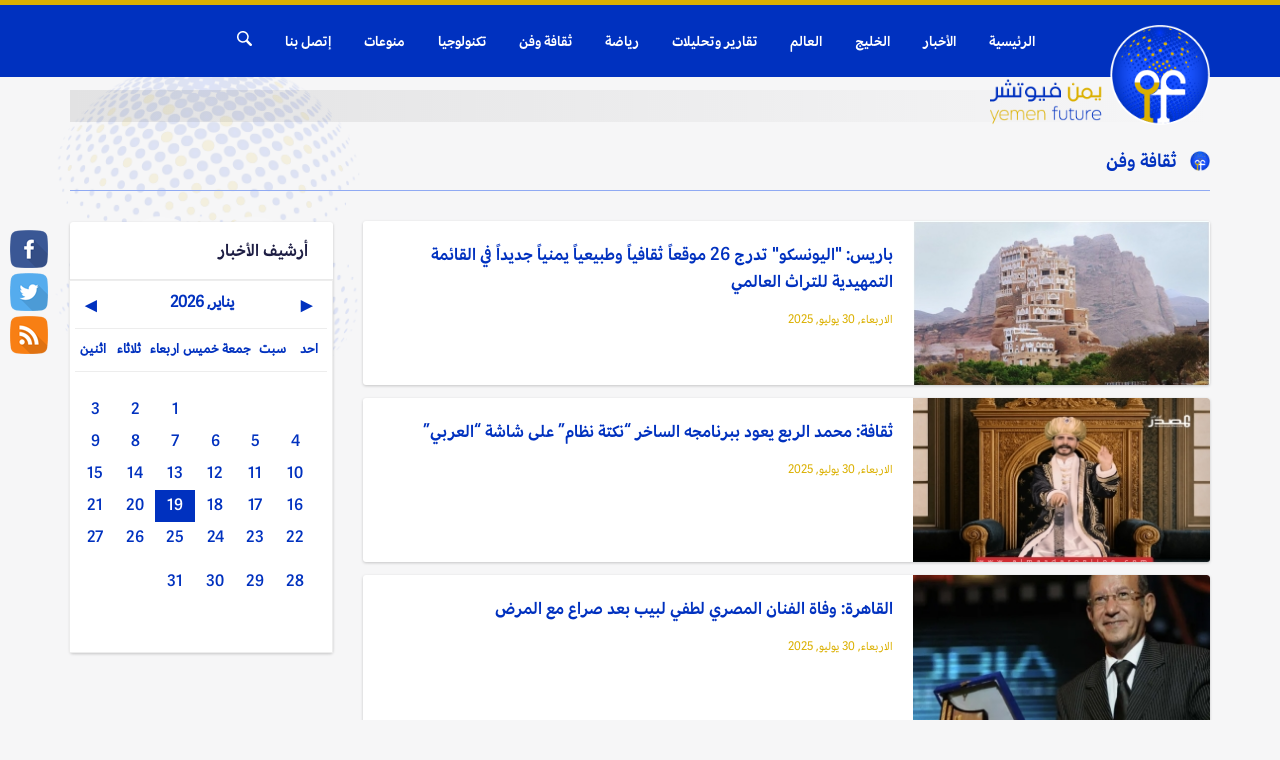

--- FILE ---
content_type: text/html; charset=UTF-8
request_url: https://yemenfuture.net/section/9/page4
body_size: 9609
content:
 <!doctype html>
<html lang="ar">
<head>
    <meta http-equiv="Content-Type" content="text/html; charset=UTF-8"/>
    <meta name="viewport" content="width=device-width, initial-scale=1.0">
	<title>ثقافة وفن - يمن فيوتشر</title>
	<meta name="keywords" content="يمن فيوتشر, يمن فيوتشر , موقع اخبار , اخبار اليمن , اليمن, ثورة اليمن, الربيع العربي" />
	<meta content="منصة إلكترونية إخبارية يمنية مستقلة، تعمل وفقا لأفضل المعايير والممارسات في صحافة الأخبار" name="description" />
	
	<meta property="og:title" content='ثقافة وفن - يمن فيوتشر'/>
	<meta property="og:type" content="website" />
	<meta property="og:url" content="https://yemenfuture.net/section/%D8%AB%D9%82%D8%A7%D9%81%D8%A9-%D9%88%D9%81%D9%86" />
	<meta property="og:image" content="https://yemenfuture.net/images/sharelogo.png" />
	<meta property="og:site_name" content="يمن فيوتشر" />
	<meta property="fb:admins" content="" />
	<meta property="fb:app_id" content="" />
	<meta property="og:description" content='' />

    <link rel="stylesheet" href="https://yemenfuture.net/css/flexboxgrid.css">
    <link rel="stylesheet" href="https://yemenfuture.net/css/slick.css">
    <link rel="stylesheet" href="https://yemenfuture.net/css/animate.min.css">
	<link rel="stylesheet" href="https://yemenfuture.net/css/style-w.css">
    <link rel="stylesheet" href="https://yemenfuture.net/css/pickmeup.css">
    <link rel="stylesheet" href="https://yemenfuture.net/css/styles_3.css">
    <link rel="apple-touch-icon" sizes="57x57" href="https://yemenfuture.net/images/ico/apple-icon-57x57.png">
    <link rel="apple-touch-icon" sizes="60x60" href="https://yemenfuture.net/images/ico/apple-icon-60x60.png">
    <link rel="apple-touch-icon" sizes="72x72" href="https://yemenfuture.net/images/ico/apple-icon-72x72.png">
    <link rel="apple-touch-icon" sizes="76x76" href="https://yemenfuture.net/images/ico/apple-icon-76x76.png">
    <link rel="apple-touch-icon" sizes="114x114" href="https://yemenfuture.net/images/ico/apple-icon-114x114.png">
    <link rel="apple-touch-icon" sizes="120x120" href="https://yemenfuture.net/images/ico/apple-icon-120x120.png">
    <link rel="apple-touch-icon" sizes="144x144" href="https://yemenfuture.net/images/ico/apple-icon-144x144.png">
    <link rel="apple-touch-icon" sizes="152x152" href="https://yemenfuture.net/images/ico/apple-icon-152x152.png">
    <link rel="apple-touch-icon" sizes="180x180" href="https://yemenfuture.net/images/ico/apple-icon-180x180.png">
    <link rel="icon" type="image/png" sizes="192x192"  href="https://yemenfuture.net/images/ico/android-icon-192x192.png">
    <link rel="icon" type="image/png" sizes="32x32" href="https://yemenfuture.net/images/ico/favicon-32x32.png">
    <link rel="icon" type="image/png" sizes="96x96" href="https://yemenfuture.net/images/ico/favicon-96x96.png">
    <link rel="icon" type="image/png" sizes="16x16" href="https://yemenfuture.net/images/ico/favicon-16x16.png">
    <link rel="manifest" href="https://yemenfuture.net/images/ico/manifest.json">
    <meta name="msapplication-TileColor" content="#db2d29">
    <meta name="msapplication-TileImage" content="https://yemenfuture.net/images/ico/ms-icon-144x144.png">
    <meta name="theme-color" content="#db2d29">

    <!-- Global site tag (gtag.js) - Google Analytics -->
    <script async src="https://www.googletagmanager.com/gtag/js?id=UA-53071304-44"></script>
    <script>
      window.dataLayer = window.dataLayer || [];
      function gtag(){dataLayer.push(arguments);}
      gtag('js', new Date());

      gtag('config', 'UA-53071304-44');
    </script>

</head>
<body>
    <script>
      window.fbAsyncInit = function() {
        FB.init({
          appId      : '1127008914400587',
          xfbml      : true,
          version    : 'v8.0'
        });
        FB.AppEvents.logPageView();
      };

      (function(d, s, id){
         var js, fjs = d.getElementsByTagName(s)[0];
         if (d.getElementById(id)) {return;}
         js = d.createElement(s); js.id = id;
         js.src = "https://connect.facebook.net/en_US/sdk.js";
         fjs.parentNode.insertBefore(js, fjs);
       }(document, 'script', 'facebook-jssdk'));
    </script>

    <!-- Header -->
	<header id="header">
            <!-- Top Header -->
            <!--<div class="header-top">
                <div class="container">
                    <div class="row middle header-row">

                        
                        <div class="col-md-1 col-xs-2">
                            <a href="javascript:void(0)" class="button-collapse ln-button aside-img">
                                <img src="https://yemenfuture.net/images/news.gif">
							</a>
                        </div>
                        
                        <div class="col-md-3 time_text justify_center hidden-xs hidden-sm center-align hidden-xs hidden-sm">
                            <small>الإثنين, 19 يناير, 2026 09:56 صباحاً</small>
                        </div>
                       
                        

                       
                        <div class="header-ban">
                            <div class="header-banner">
                                <a href="" target="_blank"><img alt="اعلان في رأسية الموقع" src="https://yemenfuture.net/upimgs/ads/YF22-09-2020-290997.png" class="img-responsive" /></a>
                            </div>
                        </div>



                    </div>
                </div>
            </div>-->

            <!-- Header top Display On Mobile -->
            <div class="header hide-on-med-and-up">
                <div class="mo-banner">
                    <div class="mo-logo">
                        <a href="https://yemenfuture.net">
                            <img src="https://yemenfuture.net/images/yf-logo.png" class="logo-img color-logo">
                        </a>
                    </div>
                    <div class="mo-search">
                    <div class="search-item">
                        <span class="searchbox-icon">
                                    <svg xmlns="https://www.w3.org/2000/svg" xmlns:xlink="https://www.w3.org/1999/xlink" version="1.1" id="Capa_1" x="0px" y="0px" width="512px" height="512px" viewBox="0 0 30.239 30.239" style="enable-background:new 0 0 30.239 30.239;" xml:space="preserve">
                                                <g>
                                                    <path d="M20.194,3.46c-4.613-4.613-12.121-4.613-16.734,0c-4.612,4.614-4.612,12.121,0,16.735   c4.108,4.107,10.506,4.547,15.116,1.34c0.097,0.459,0.319,0.897,0.676,1.254l6.718,6.718c0.979,0.977,2.561,0.977,3.535,0   c0.978-0.978,0.978-2.56,0-3.535l-6.718-6.72c-0.355-0.354-0.794-0.577-1.253-0.674C24.743,13.967,24.303,7.57,20.194,3.46z    M18.073,18.074c-3.444,3.444-9.049,3.444-12.492,0c-3.442-3.444-3.442-9.048,0-12.492c3.443-3.443,9.048-3.443,12.492,0   C21.517,9.026,21.517,14.63,18.073,18.074z" fill="#FFFFFF"></path>
                                                </g>
                                            </svg>
                                    </span>
                            <div class="header-search">
                                <!-- Search Button -->
                                <form class="searchbox" action="https://yemenfuture.net/search" method="get" autocomplete="off">
                                    <input type="text" placeholder="ابحث هنا.." name="q" class="searchbox-input" required="">
                                    <input type="submit" class="searchbox-submit">
                                    
                                </form>
                            </div>
                        </div>
                    </div>
                </div>
                <div class="top-header">
                    <div class="container">
                        <div class="row">
                            <div class="col-xs-12 middle">
                                <a href="javascript:void(0)" class="button-collapse mn-button">
									<div class="bar"></div>
									<div class="bar"></div>
									<div class="bar"></div>
									<span class="menu-text">القائمة</span>
								</a>
                            </div>
                            <!--<div class="col-lg-4 col-md-4 col-xs-5">
                                <div class="header-dropdown">
                                    <a class="dropdown-button btn" data-beloworigin="true" href="#" data-activates="dropdown-mobile">Today <i class="mdi-navigation-arrow-drop-down"></i></a><ul id="dropdown-mobile" class="dropdown-content">
                                      <li><a href="javascript:void(0);">Today</a></li>
                                      <li><a href="javascript:void(0);">Yesterday</a></li>
                                      <li><a href="javascript:void(0);">1 Week</a></li>
                                      <li><a href="javascript:void(0);">1 Month</a></li>
                                    </ul>

                                </div>
                            </div>-->
                        </div>
                    </div>
                </div>
                <div class="bottom-header">
                    <div class="container">
                        <div class="row">
                            <div class="col-lg-4 col-md-4 col-xs-12">
                                <!-- Logo -->

                            </div>
                        </div>
                    </div>
                </div>
            </div>
            <div class="header-inner">
                <div class="nav-wrap header header--fixed hide-from-print" role="banner">
                <div class="header-holder">
            <div class="container header-container">
            <!-- Navigation -->
            <div class="header-logo">
                <div class="right-aside">
                    <!-- Logo -->
                    <div class="logo">
                        <a href="https://yemenfuture.net/">
                            <img src="https://yemenfuture.net/images/yf-logo.png" class="logo-img color-logo" />
                            <img src="https://yemenfuture.net/images/yf-logo-white.png" class="logo-img white-logo" />
                        </a>
                    </div>
                    <!--<div class="header-date">
                        <small>الإثنين, 19 يناير, 2026 09:56 صباحاً</small>
                    </div>-->
                </div>
                
            </div><!-- /. Header Logo -->
            <nav class="nav-holder">

				<span class="back-icon"><svg xmlns="https://www.w3.org/2000/svg" width="6" height="6" viewBox="0 0 6 6"><path fill="none" stroke="#000" stroke-miterlimit="10" d="M5.135.865l-4.27 4.27M.896.896l4.208 4.208"></path></svg></span>
				
                <div class="nav-wrapper menu-category">
					
				<!--<div class="line vertical left top container fromBottom">
					<div class="in"><div class="color"></div></div>
				</div>-->
                    <ul class="table-list">
						<li class="main-item">
							<a class="table-link" href="https://yemenfuture.net">الرئيسية</a>
						</li>
						
						<li class="main-item">
							<a class="table-link" href="https://yemenfuture.net/section/news">الأخبار</a>
						</li>
						<li class="main-item">
							<a class="table-link" href="https://yemenfuture.net/section/gulf">الخليج</a>
						</li>
						<li class="main-item">
							<a class="table-link" href="https://yemenfuture.net/section/world">العالم</a>
						</li>
						<li class="main-item">
							<a class="table-link" href="https://yemenfuture.net/section/researches">تقارير وتحليلات</a>
						</li>
						<li class="main-item">
							<a class="table-link" href="https://yemenfuture.net/section/sports">رياضة</a>
						</li>
						<li class="main-item">
							<a class="table-link" href="https://yemenfuture.net/section/art">ثقافة وفن</a>
						</li>
						<li class="main-item">
							<a class="table-link" href="https://yemenfuture.net/section/currencies">تكنولوجيا</a>
						</li>
						<li class="main-item">
							<a class="table-link" href="https://yemenfuture.net/section/territories">منوعات</a>
						</li>

                        <li class="main-item">
                            <a class="table-link" href="https://yemenfuture.net/contact" title="إتصل بنا" >إتصل بنا</a>
                        </li>
                        <li class="main-item search-item">
                            <span class="searchbox-icon">
                                <svg xmlns="https://www.w3.org/2000/svg" xmlns:xlink="https://www.w3.org/1999/xlink" version="1.1" id="Capa_1" x="0px" y="0px" width="512px" height="512px" viewBox="0 0 30.239 30.239" style="enable-background:new 0 0 30.239 30.239;" xml:space="preserve">
                                    <g>
                                        <path d="M20.194,3.46c-4.613-4.613-12.121-4.613-16.734,0c-4.612,4.614-4.612,12.121,0,16.735   c4.108,4.107,10.506,4.547,15.116,1.34c0.097,0.459,0.319,0.897,0.676,1.254l6.718,6.718c0.979,0.977,2.561,0.977,3.535,0   c0.978-0.978,0.978-2.56,0-3.535l-6.718-6.72c-0.355-0.354-0.794-0.577-1.253-0.674C24.743,13.967,24.303,7.57,20.194,3.46z    M18.073,18.074c-3.444,3.444-9.049,3.444-12.492,0c-3.442-3.444-3.442-9.048,0-12.492c3.443-3.443,9.048-3.443,12.492,0   C21.517,9.026,21.517,14.63,18.073,18.074z" fill="#FFFFFF"></path>
                                    </g>
                                </svg>
                            </span>
                            <div class="header-search">
                                <!-- Search Button -->
                                <form class="searchbox" action="/search"  method="get" autocomplete="off">
                                    <input  type="text" placeholder="ابحث هنا.." name="q" class="searchbox-input" required="" />
                                    <input type="submit" class="searchbox-submit">
                                    
                                </form>
                            </div>
                        </li>

                    </ul>
                </div>
                <div class="social-icon">
                <a href="https://www.facebook.com/يمن-فيوتشر-YF-110037110647957/" target="_blank"><i class="social_item">
					<svg xmlns="https://www.w3.org/2000/svg" xmlns:xlink="https://www.w3.org/1999/xlink" version="1.1" id="Capa_1" x="0px" y="0px" width="512px" height="512px" viewBox="0 0 96.227 96.227" style="enable-background:new 0 0 96.227 96.227;" xml:space="preserve">
											<g>
												<path d="M73.099,15.973l-9.058,0.004c-7.102,0-8.477,3.375-8.477,8.328v10.921h16.938l-0.006,17.106H55.564v43.895H37.897V52.332   h-14.77V35.226h14.77V22.612C37.897,7.972,46.84,0,59.9,0L73.1,0.021L73.099,15.973L73.099,15.973z"></path>
											</g>
										</svg>
				</i></a>
                    <a href="https://twitter.com/Yemen_YF" target="_blank"><i class="social_item">
						<svg xmlns="https://www.w3.org/2000/svg" xmlns:xlink="https://www.w3.org/1999/xlink" version="1.1" id="Capa_1" x="0px" y="0px" viewBox="0 0 612 612" style="enable-background:new 0 0 612 612;" xml:space="preserve" width="512px" height="512px">
											<g>
												<g>
													<path d="M612,116.258c-22.525,9.981-46.694,16.75-72.088,19.772c25.929-15.527,45.777-40.155,55.184-69.411    c-24.322,14.379-51.169,24.82-79.775,30.48c-22.907-24.437-55.49-39.658-91.63-39.658c-69.334,0-125.551,56.217-125.551,125.513    c0,9.828,1.109,19.427,3.251,28.606C197.065,206.32,104.556,156.337,42.641,80.386c-10.823,18.51-16.98,40.078-16.98,63.101    c0,43.559,22.181,81.993,55.835,104.479c-20.575-0.688-39.926-6.348-56.867-15.756v1.568c0,60.806,43.291,111.554,100.693,123.104    c-10.517,2.83-21.607,4.398-33.08,4.398c-8.107,0-15.947-0.803-23.634-2.333c15.985,49.907,62.336,86.199,117.253,87.194    c-42.947,33.654-97.099,53.655-155.916,53.655c-10.134,0-20.116-0.612-29.944-1.721c55.567,35.681,121.536,56.485,192.438,56.485    c230.948,0,357.188-191.291,357.188-357.188l-0.421-16.253C573.872,163.526,595.211,141.422,612,116.258z"></path>
												</g>
											</g>
										</svg>
					</i></a>
                    <a href="https://yemenfuture.net/rss.php">
                        <i class="social_item">
                            
                            <svg version="1.1" id="Capa_1" xmlns="https://www.w3.org/2000/svg" xmlns:xlink="https://www.w3.org/1999/xlink" x="0px" y="0px"
                                 viewBox="0 0 559.372 559.372" style="enable-background:new 0 0 559.372 559.372;" xml:space="preserve">
                            <g>
                                <g>
                                    <path d="M53.244,0.002c46.512,0,91.29,6.018,134.334,18.054s83.334,29.07,120.869,51.102
                                        c37.537,22.032,71.707,48.45,102.514,79.254c30.803,30.804,57.221,64.974,79.254,102.51
                                        c22.029,37.539,39.063,77.828,51.102,120.873c12.037,43.043,18.055,87.818,18.055,134.334c0,14.688-5.201,27.23-15.605,37.637
                                        c-10.404,10.407-22.949,15.604-37.637,15.604c-14.689,0-27.234-5.199-37.641-15.604c-10.402-10.404-15.604-22.949-15.604-37.637
                                        c0-36.723-4.795-72.115-14.383-106.186c-9.588-34.064-23.055-65.891-40.395-95.471c-17.34-29.581-38.145-56.509-62.424-80.785
                                        c-24.277-24.276-51.203-45.084-80.784-62.424c-29.58-17.34-61.404-30.804-95.472-40.392s-69.462-14.382-106.182-14.382
                                        c-14.688,0-27.234-5.202-37.638-15.606S0.001,67.933,0.001,53.245s5.202-27.234,15.606-37.638
                                        C26.01,5.204,38.556,0.002,53.244,0.002z M53.244,201.35c42.024,0,81.498,8.058,118.422,24.174s69.156,37.944,96.696,65.484
                                        c27.541,27.541,49.369,59.771,65.484,96.693c16.117,36.928,24.174,76.398,24.174,118.426c0,14.688-5.201,27.23-15.604,37.637
                                        c-10.404,10.404-22.949,15.604-37.641,15.604c-14.688,0-27.233-5.199-37.637-15.604c-10.404-10.404-15.606-22.949-15.606-37.637
                                        c0-27.338-5.202-53.041-15.606-77.113c-10.404-24.072-24.582-45.084-42.534-63.035c-17.952-17.953-38.964-32.131-63.036-42.535
                                        c-24.072-10.402-49.776-15.604-77.112-15.604c-14.688,0-27.234-5.201-37.638-15.605C5.202,281.83,0,269.284,0,254.596
                                        s5.202-27.234,15.606-37.638C26.01,206.552,38.556,201.35,53.244,201.35z M151.164,481.033c0,10.609-1.938,20.4-5.814,29.377
                                        c-3.876,8.979-9.18,16.83-15.912,23.563c-6.732,6.729-14.688,12.035-23.868,15.912c-9.18,3.875-18.87,5.811-29.07,5.811
                                        c-10.608,0-20.4-1.938-29.376-5.811c-8.976-3.875-16.83-9.184-23.562-15.912c-6.732-6.732-12.036-14.586-15.912-23.563
                                        c-3.876-8.977-5.814-18.768-5.814-29.377c0-10.197,1.938-19.889,5.814-29.066c3.876-9.184,9.18-17.139,15.912-23.869
                                        c6.732-6.732,14.586-12.035,23.562-15.912c8.976-3.875,18.768-5.814,29.376-5.814c10.2,0,19.89,1.939,29.07,5.814
                                        c9.18,3.877,17.136,9.18,23.868,15.912c6.732,6.73,12.036,14.688,15.912,23.869C149.226,461.145,151.164,470.834,151.164,481.033z
                                        "/>
                                </g>
                            </g>
                            </svg>
                            
                        </i>
                    </a>
				</div>
            </nav>
            </div>
            </div>
            </div>
            </div>
            </header>
        
        





        <!-- Social Icons -->
        <div class="social_icons hidden-xs hidden-sm">
            <!-- Social Icons -->
            <ul class="">
                <a title="يمن فيوتشر فيسبوك" href="https://www.facebook.com/يمن-فيوتشر-YF-110037110647957/" target="_blank"><li class="fb">&nbsp;</li></a>
                <a title="يمن فيوتشر تويتر" href="https://twitter.com/Yemen_YF" target="_blank"><li class="twitter">&nbsp;</li></a>
                <a title="يمن فيوتشر RSS" href="https://yemenfuture.net/rss-page.php" target="_blank"><li class="feeds">&nbsp;</li></a>
            </ul>
        </div>
    
        <div class="logo_background"></div>

        <!-- Main Wrapper -->
        <div class="wrapper">
            <div class="container">
                
                <!-- Head Wrapper -->
                <div class="inside-wrapper ">
                    <div class="title"><img src="https://yemenfuture.net/images/section-icon.png" style="max-width: 20px;" /> &nbsp; ثقافة وفن</div>
                </div>

                <div class="row">

                    <div class="col-lg-9 col-xs-12">

                        <div class="row">
                            <div class="col-xs-12 section-item news-box-margin">

                                <div class="news vertical z-depth-1">
                                    <!-- News Image -->
                                    <div class="news-image">
                                        <a href="https://yemenfuture.net/art/32797" title="باريس: &quot;اليونسكو&quot; تدرج 26 موقعاً ثقافياً وطبيعياً يمنياً جديداً في القائمة التمهيدية للتراث العالمي">
                                            <!--<img class="responsive-img" src="https://yemenfuture.net/upimgs/news/2/YF2025-07-30-06-23-23-755724.jpg" alt="باريس: &quot;اليونسكو&quot; تدرج 26 موقعاً ثقافياً وطبيعياً يمنياً جديداً في القائمة التمهيدية للتراث العالمي" title="باريس: &quot;اليونسكو&quot; تدرج 26 موقعاً ثقافياً وطبيعياً يمنياً جديداً في القائمة التمهيدية للتراث العالمي" />-->
                                            <img class="responsive-img" src="https://yemenfuture.net/upimgs/news/thumbs/YF2025-07-30-06-23-23-755724.jpg" alt="باريس: &quot;اليونسكو&quot; تدرج 26 موقعاً ثقافياً وطبيعياً يمنياً جديداً في القائمة التمهيدية للتراث العالمي" title="باريس: &quot;اليونسكو&quot; تدرج 26 موقعاً ثقافياً وطبيعياً يمنياً جديداً في القائمة التمهيدية للتراث العالمي" />
                                        </a>
                                    </div>
                                    <!-- News Description -->
                                    <div class="news-description">
                                        <div class="news-title"><a href="https://yemenfuture.net/art/32797" title="باريس: &quot;اليونسكو&quot; تدرج 26 موقعاً ثقافياً وطبيعياً يمنياً جديداً في القائمة التمهيدية للتراث العالمي">باريس: &quot;اليونسكو&quot; تدرج 26 موقعاً ثقافياً وطبيعياً يمنياً جديداً في القائمة التمهيدية للتراث العالمي</a></div>
                                        <div class="news-time">
                                            <i class="fa fa-clock-o"></i> الاربعاء, 30 يوليو, 2025                                        </div>
                                    </div>
                                </div>

                            </div>
                            <div class="col-xs-12 section-item news-box-margin">

                                <div class="news vertical z-depth-1">
                                    <!-- News Image -->
                                    <div class="news-image">
                                        <a href="https://yemenfuture.net/art/32790" title="ثقافة: محمد الربع يعود ببرنامجه الساخر “نكتة نظام” على شاشة “العربي”">
                                            <!--<img class="responsive-img" src="https://yemenfuture.net/upimgs/news/2/YF2025-07-30-12-52-42-459329.png" alt="ثقافة: محمد الربع يعود ببرنامجه الساخر “نكتة نظام” على شاشة “العربي”" title="ثقافة: محمد الربع يعود ببرنامجه الساخر “نكتة نظام” على شاشة “العربي”" />-->
                                            <img class="responsive-img" src="https://yemenfuture.net/upimgs/news/thumbs/YF2025-07-30-12-52-42-459329.png" alt="ثقافة: محمد الربع يعود ببرنامجه الساخر “نكتة نظام” على شاشة “العربي”" title="ثقافة: محمد الربع يعود ببرنامجه الساخر “نكتة نظام” على شاشة “العربي”" />
                                        </a>
                                    </div>
                                    <!-- News Description -->
                                    <div class="news-description">
                                        <div class="news-title"><a href="https://yemenfuture.net/art/32790" title="ثقافة: محمد الربع يعود ببرنامجه الساخر “نكتة نظام” على شاشة “العربي”">ثقافة: محمد الربع يعود ببرنامجه الساخر “نكتة نظام” على شاشة “العربي”</a></div>
                                        <div class="news-time">
                                            <i class="fa fa-clock-o"></i> الاربعاء, 30 يوليو, 2025                                        </div>
                                    </div>
                                </div>

                            </div>
                            <div class="col-xs-12 section-item news-box-margin">

                                <div class="news vertical z-depth-1">
                                    <!-- News Image -->
                                    <div class="news-image">
                                        <a href="https://yemenfuture.net/art/32788" title="القاهرة: وفاة الفنان المصري لطفي لبيب بعد صراع مع المرض">
                                            <!--<img class="responsive-img" src="https://yemenfuture.net/upimgs/news/2/YF2025-07-30-615644.jpeg" alt="القاهرة: وفاة الفنان المصري لطفي لبيب بعد صراع مع المرض" title="القاهرة: وفاة الفنان المصري لطفي لبيب بعد صراع مع المرض" />-->
                                            <img class="responsive-img" src="https://yemenfuture.net/upimgs/news/thumbs/YF2025-07-30-615644.jpeg" alt="القاهرة: وفاة الفنان المصري لطفي لبيب بعد صراع مع المرض" title="القاهرة: وفاة الفنان المصري لطفي لبيب بعد صراع مع المرض" />
                                        </a>
                                    </div>
                                    <!-- News Description -->
                                    <div class="news-description">
                                        <div class="news-title"><a href="https://yemenfuture.net/art/32788" title="القاهرة: وفاة الفنان المصري لطفي لبيب بعد صراع مع المرض">القاهرة: وفاة الفنان المصري لطفي لبيب بعد صراع مع المرض</a></div>
                                        <div class="news-time">
                                            <i class="fa fa-clock-o"></i> الاربعاء, 30 يوليو, 2025                                        </div>
                                    </div>
                                </div>

                            </div>
                            <div class="col-xs-12 section-item news-box-margin">

                                <div class="news vertical z-depth-1">
                                    <!-- News Image -->
                                    <div class="news-image">
                                        <a href="https://yemenfuture.net/art/32781" title="فن: كيف أثّر فن وفكر زياد الرحباني في أجيال متعاقبة؟">
                                            <!--<img class="responsive-img" src="https://yemenfuture.net/upimgs/news/2/YF2025-07-30-240077.jpeg" alt="فن: كيف أثّر فن وفكر زياد الرحباني في أجيال متعاقبة؟" title="فن: كيف أثّر فن وفكر زياد الرحباني في أجيال متعاقبة؟" />-->
                                            <img class="responsive-img" src="https://yemenfuture.net/upimgs/news/thumbs/YF2025-07-30-240077.jpeg" alt="فن: كيف أثّر فن وفكر زياد الرحباني في أجيال متعاقبة؟" title="فن: كيف أثّر فن وفكر زياد الرحباني في أجيال متعاقبة؟" />
                                        </a>
                                    </div>
                                    <!-- News Description -->
                                    <div class="news-description">
                                        <div class="news-title"><a href="https://yemenfuture.net/art/32781" title="فن: كيف أثّر فن وفكر زياد الرحباني في أجيال متعاقبة؟">فن: كيف أثّر فن وفكر زياد الرحباني في أجيال متعاقبة؟</a></div>
                                        <div class="news-time">
                                            <i class="fa fa-clock-o"></i> الاربعاء, 30 يوليو, 2025                                        </div>
                                    </div>
                                </div>

                            </div>
                            <div class="col-xs-12 section-item news-box-margin">

                                <div class="news vertical z-depth-1">
                                    <!-- News Image -->
                                    <div class="news-image">
                                        <a href="https://yemenfuture.net/art/32745" title="بيروت: تشييع الفنان اللبناني زياد الرحباني... وفيروز في وداعه">
                                            <!--<img class="responsive-img" src="https://yemenfuture.net/upimgs/news/2/YF2025-07-28-01-23-49-335924.jpg" alt="بيروت: تشييع الفنان اللبناني زياد الرحباني... وفيروز في وداعه" title="بيروت: تشييع الفنان اللبناني زياد الرحباني... وفيروز في وداعه" />-->
                                            <img class="responsive-img" src="https://yemenfuture.net/upimgs/news/thumbs/YF2025-07-28-01-23-49-335924.jpg" alt="بيروت: تشييع الفنان اللبناني زياد الرحباني... وفيروز في وداعه" title="بيروت: تشييع الفنان اللبناني زياد الرحباني... وفيروز في وداعه" />
                                        </a>
                                    </div>
                                    <!-- News Description -->
                                    <div class="news-description">
                                        <div class="news-title"><a href="https://yemenfuture.net/art/32745" title="بيروت: تشييع الفنان اللبناني زياد الرحباني... وفيروز في وداعه">بيروت: تشييع الفنان اللبناني زياد الرحباني... وفيروز في وداعه</a></div>
                                        <div class="news-time">
                                            <i class="fa fa-clock-o"></i> الإثنين, 28 يوليو, 2025                                        </div>
                                    </div>
                                </div>

                            </div>
                            <div class="col-xs-12 section-item news-box-margin">

                                <div class="news vertical z-depth-1">
                                    <!-- News Image -->
                                    <div class="news-image">
                                        <a href="https://yemenfuture.net/art/32714" title="بيروت: وفاة الموسيقار زياد الرحباني نجل فيروز عن 69 عامًا">
                                            <!--<img class="responsive-img" src="https://yemenfuture.net/upimgs/news/2/YF2025-07-26-12-27-26-244637.jpg" alt="بيروت: وفاة الموسيقار زياد الرحباني نجل فيروز عن 69 عامًا" title="بيروت: وفاة الموسيقار زياد الرحباني نجل فيروز عن 69 عامًا" />-->
                                            <img class="responsive-img" src="https://yemenfuture.net/upimgs/news/thumbs/YF2025-07-26-12-27-26-244637.jpg" alt="بيروت: وفاة الموسيقار زياد الرحباني نجل فيروز عن 69 عامًا" title="بيروت: وفاة الموسيقار زياد الرحباني نجل فيروز عن 69 عامًا" />
                                        </a>
                                    </div>
                                    <!-- News Description -->
                                    <div class="news-description">
                                        <div class="news-title"><a href="https://yemenfuture.net/art/32714" title="بيروت: وفاة الموسيقار زياد الرحباني نجل فيروز عن 69 عامًا">بيروت: وفاة الموسيقار زياد الرحباني نجل فيروز عن 69 عامًا</a></div>
                                        <div class="news-time">
                                            <i class="fa fa-clock-o"></i> السبت, 26 يوليو, 2025                                        </div>
                                    </div>
                                </div>

                            </div>
                            <div class="col-xs-12 section-item news-box-margin">

                                <div class="news vertical z-depth-1">
                                    <!-- News Image -->
                                    <div class="news-image">
                                        <a href="https://yemenfuture.net/art/32711" title="فن: &quot;قبلة عفوية&quot; تحظر راغب علامة من الغناء في مصر وتستدعيه إلى التحقيق">
                                            <!--<img class="responsive-img" src="https://yemenfuture.net/upimgs/news/2/YF2025-07-26-11-02-03-199808.jpg" alt="فن: &quot;قبلة عفوية&quot; تحظر راغب علامة من الغناء في مصر وتستدعيه إلى التحقيق" title="فن: &quot;قبلة عفوية&quot; تحظر راغب علامة من الغناء في مصر وتستدعيه إلى التحقيق" />-->
                                            <img class="responsive-img" src="https://yemenfuture.net/upimgs/news/thumbs/YF2025-07-26-11-02-03-199808.jpg" alt="فن: &quot;قبلة عفوية&quot; تحظر راغب علامة من الغناء في مصر وتستدعيه إلى التحقيق" title="فن: &quot;قبلة عفوية&quot; تحظر راغب علامة من الغناء في مصر وتستدعيه إلى التحقيق" />
                                        </a>
                                    </div>
                                    <!-- News Description -->
                                    <div class="news-description">
                                        <div class="news-title"><a href="https://yemenfuture.net/art/32711" title="فن: &quot;قبلة عفوية&quot; تحظر راغب علامة من الغناء في مصر وتستدعيه إلى التحقيق">فن: &quot;قبلة عفوية&quot; تحظر راغب علامة من الغناء في مصر وتستدعيه إلى التحقيق</a></div>
                                        <div class="news-time">
                                            <i class="fa fa-clock-o"></i> السبت, 26 يوليو, 2025                                        </div>
                                    </div>
                                </div>

                            </div>
                            <div class="col-xs-12 section-item news-box-margin">

                                <div class="news vertical z-depth-1">
                                    <!-- News Image -->
                                    <div class="news-image">
                                        <a href="https://yemenfuture.net/art/32652" title="فن: منع مها الصغير من الظهور الإعلامي 6 أشهر بعد أزمة اللوحات">
                                            <!--<img class="responsive-img" src="https://yemenfuture.net/upimgs/news/2/YF2025-07-23-01-07-22-501194.jpeg" alt="فن: منع مها الصغير من الظهور الإعلامي 6 أشهر بعد أزمة اللوحات" title="فن: منع مها الصغير من الظهور الإعلامي 6 أشهر بعد أزمة اللوحات" />-->
                                            <img class="responsive-img" src="https://yemenfuture.net/upimgs/news/thumbs/YF2025-07-23-01-07-22-501194.jpeg" alt="فن: منع مها الصغير من الظهور الإعلامي 6 أشهر بعد أزمة اللوحات" title="فن: منع مها الصغير من الظهور الإعلامي 6 أشهر بعد أزمة اللوحات" />
                                        </a>
                                    </div>
                                    <!-- News Description -->
                                    <div class="news-description">
                                        <div class="news-title"><a href="https://yemenfuture.net/art/32652" title="فن: منع مها الصغير من الظهور الإعلامي 6 أشهر بعد أزمة اللوحات">فن: منع مها الصغير من الظهور الإعلامي 6 أشهر بعد أزمة اللوحات</a></div>
                                        <div class="news-time">
                                            <i class="fa fa-clock-o"></i> الاربعاء, 23 يوليو, 2025                                        </div>
                                    </div>
                                </div>

                            </div>
                            <div class="col-xs-12 section-item news-box-margin">

                                <div class="news vertical z-depth-1">
                                    <!-- News Image -->
                                    <div class="news-image">
                                        <a href="https://yemenfuture.net/art/32490" title="فن: شيرين عبدالوهاب وفضل شاكر يجتمعان في “حدوتة” بعد 18 عامًا من الغياب">
                                            <!--<img class="responsive-img" src="https://yemenfuture.net/upimgs/news/2/YF2025-07-14-04-28-56-298717.jpeg" alt="فن: شيرين عبدالوهاب وفضل شاكر يجتمعان في “حدوتة” بعد 18 عامًا من الغياب" title="فن: شيرين عبدالوهاب وفضل شاكر يجتمعان في “حدوتة” بعد 18 عامًا من الغياب" />-->
                                            <img class="responsive-img" src="https://yemenfuture.net/upimgs/news/thumbs/YF2025-07-14-04-28-56-298717.jpeg" alt="فن: شيرين عبدالوهاب وفضل شاكر يجتمعان في “حدوتة” بعد 18 عامًا من الغياب" title="فن: شيرين عبدالوهاب وفضل شاكر يجتمعان في “حدوتة” بعد 18 عامًا من الغياب" />
                                        </a>
                                    </div>
                                    <!-- News Description -->
                                    <div class="news-description">
                                        <div class="news-title"><a href="https://yemenfuture.net/art/32490" title="فن: شيرين عبدالوهاب وفضل شاكر يجتمعان في “حدوتة” بعد 18 عامًا من الغياب">فن: شيرين عبدالوهاب وفضل شاكر يجتمعان في “حدوتة” بعد 18 عامًا من الغياب</a></div>
                                        <div class="news-time">
                                            <i class="fa fa-clock-o"></i> الإثنين, 14 يوليو, 2025                                        </div>
                                    </div>
                                </div>

                            </div>
                            <div class="col-xs-12 section-item news-box-margin">

                                <div class="news vertical z-depth-1">
                                    <!-- News Image -->
                                    <div class="news-image">
                                        <a href="https://yemenfuture.net/art/32036" title="تقرير: في أثر &quot;تقية الطويلية&quot;..عن مجتمع يحب الغناء ويحتقر أهله!">
                                            <!--<img class="responsive-img" src="https://yemenfuture.net/upimgs/news/2/YF2025-06-21-10-10-27-326099.jpg" alt="تقرير: في أثر &quot;تقية الطويلية&quot;..عن مجتمع يحب الغناء ويحتقر أهله!" title="تقرير: في أثر &quot;تقية الطويلية&quot;..عن مجتمع يحب الغناء ويحتقر أهله!" />-->
                                            <img class="responsive-img" src="https://yemenfuture.net/upimgs/news/thumbs/YF2025-06-21-10-10-27-326099.jpg" alt="تقرير: في أثر &quot;تقية الطويلية&quot;..عن مجتمع يحب الغناء ويحتقر أهله!" title="تقرير: في أثر &quot;تقية الطويلية&quot;..عن مجتمع يحب الغناء ويحتقر أهله!" />
                                        </a>
                                    </div>
                                    <!-- News Description -->
                                    <div class="news-description">
                                        <div class="news-title"><a href="https://yemenfuture.net/art/32036" title="تقرير: في أثر &quot;تقية الطويلية&quot;..عن مجتمع يحب الغناء ويحتقر أهله!">تقرير: في أثر &quot;تقية الطويلية&quot;..عن مجتمع يحب الغناء ويحتقر أهله!</a></div>
                                        <div class="news-time">
                                            <i class="fa fa-clock-o"></i> السبت, 21 يونيو, 2025                                        </div>
                                    </div>
                                </div>

                            </div>
                            <div class="col-xs-12 section-item news-box-margin">

                                <div class="news vertical z-depth-1">
                                    <!-- News Image -->
                                    <div class="news-image">
                                        <a href="https://yemenfuture.net/art/31797" title="اليمن: الإعلان عن رحيل رائدة الغناء الشعبي الفنانة تقية الطويلية">
                                            <!--<img class="responsive-img" src="https://yemenfuture.net/upimgs/news/2/YF2025-06-09-525195.jpeg" alt="اليمن: الإعلان عن رحيل رائدة الغناء الشعبي الفنانة تقية الطويلية" title="اليمن: الإعلان عن رحيل رائدة الغناء الشعبي الفنانة تقية الطويلية" />-->
                                            <img class="responsive-img" src="https://yemenfuture.net/upimgs/news/thumbs/YF2025-06-09-525195.jpeg" alt="اليمن: الإعلان عن رحيل رائدة الغناء الشعبي الفنانة تقية الطويلية" title="اليمن: الإعلان عن رحيل رائدة الغناء الشعبي الفنانة تقية الطويلية" />
                                        </a>
                                    </div>
                                    <!-- News Description -->
                                    <div class="news-description">
                                        <div class="news-title"><a href="https://yemenfuture.net/art/31797" title="اليمن: الإعلان عن رحيل رائدة الغناء الشعبي الفنانة تقية الطويلية">اليمن: الإعلان عن رحيل رائدة الغناء الشعبي الفنانة تقية الطويلية</a></div>
                                        <div class="news-time">
                                            <i class="fa fa-clock-o"></i> الإثنين, 09 يونيو, 2025                                        </div>
                                    </div>
                                </div>

                            </div>
                            <div class="col-xs-12 section-item news-box-margin">

                                <div class="news vertical z-depth-1">
                                    <!-- News Image -->
                                    <div class="news-image">
                                        <a href="https://yemenfuture.net/art/31696" title="القاهرة: الموت يغيب الفنانة المصرية سميحة أيوب">
                                            <!--<img class="responsive-img" src="https://yemenfuture.net/upimgs/news/2/YF2025-06-03-12-35-13-965392.jpeg" alt="القاهرة: الموت يغيب الفنانة المصرية سميحة أيوب" title="القاهرة: الموت يغيب الفنانة المصرية سميحة أيوب" />-->
                                            <img class="responsive-img" src="https://yemenfuture.net/upimgs/news/thumbs/YF2025-06-03-12-35-13-965392.jpeg" alt="القاهرة: الموت يغيب الفنانة المصرية سميحة أيوب" title="القاهرة: الموت يغيب الفنانة المصرية سميحة أيوب" />
                                        </a>
                                    </div>
                                    <!-- News Description -->
                                    <div class="news-description">
                                        <div class="news-title"><a href="https://yemenfuture.net/art/31696" title="القاهرة: الموت يغيب الفنانة المصرية سميحة أيوب">القاهرة: الموت يغيب الفنانة المصرية سميحة أيوب</a></div>
                                        <div class="news-time">
                                            <i class="fa fa-clock-o"></i> الثلاثاء, 03 يونيو, 2025                                        </div>
                                    </div>
                                </div>

                            </div>
                        </div>

                        <!-- Pages -->
                        <div class="pages">
		<ul class="pagination">

		<li><a href="https://yemenfuture.net/section/9/page3"  href_ajaxload="https://yemenfuture.net/section/9/page3"  >&laquo; السابق</a></li>
				<li><a href="https://yemenfuture.net/section/9/page1" href_ajaxload="https://yemenfuture.net/section/9/page1" >1</a></li>
				<li><a href="https://yemenfuture.net/section/9/page2" href_ajaxload="https://yemenfuture.net/section/9/page2" >2</a></li>
				<li><a href="https://yemenfuture.net/section/9/page3" href_ajaxload="https://yemenfuture.net/section/9/page3" >3</a></li>
				<li ><span  class="current">4</span></li>
				<li><a href="https://yemenfuture.net/section/9/page5" href_ajaxload="https://yemenfuture.net/section/9/page5" >5</a></li>
				<li><a href="https://yemenfuture.net/section/9/page6" href_ajaxload="https://yemenfuture.net/section/9/page6" >6</a></li>
				<li><a href="https://yemenfuture.net/section/9/page7" href_ajaxload="https://yemenfuture.net/section/9/page7" >7</a></li>
				<li><a href="https://yemenfuture.net/section/9/page8" href_ajaxload="https://yemenfuture.net/section/9/page8" >8</a></li>
				<li><a href="https://yemenfuture.net/section/9/page9" href_ajaxload="https://yemenfuture.net/section/9/page9" >9</a></li>
				<li><a href="https://yemenfuture.net/section/9/page10" href_ajaxload="https://yemenfuture.net/section/9/page10" >10</a></li>
			<li><a href="https://yemenfuture.net/section/9/page5" href_ajaxload="https://yemenfuture.net/section/9/page5" >التالي &raquo;</a></li>
				<!--<li class="empty"><a href="javascript:void(0);" >...</a></li>-->
				<li><a href="https://yemenfuture.net/section/9/page38" href_ajaxload="https://yemenfuture.net/section/9/page38" >&gt;&gt;</a></li>
		</ul>
                        </div><!-- /. Pages -->
                    </div>

                    <!-- Side Mennu -->
                    <div class="col-lg-3 col-xs-12 left-aside offset-top-20 offset-top-lg">

                        
                        <!-- Ad 300 × 90 -->
                        <div class="average">
                            <div class="banner-300x250 img-responsive center">
                            </div>
                        </div><!-- Ad 300 × 90 -->
                        
                        
                        <div style="height: 1px; both: clear;"></div>
                        
                        <!-- Calendar -->
                        <div class="latest-news-sidbar-box z-depth-1 offset-bottom-20">
                            <div class="latest-news-sidebar-title" style="color: #1E1E44;">أرشيف الأخبار</div>
                            
                            <div class="vertical">
                                <!--<div style=" width:400px; margin:50px auto auto auto;">
                                  <div class="single"></div>
                                </div>-->
                                 <div class="single"></div>
                            </div>
                        </div><!-- /. Calendar -->

                    </div>
                </div>

            </div>
        </div>

        <!-- Footer -->
	<!--<div id="sidenav-overlay"></div>-->
	<footer class="page-footer ">
        
            <!-- Footer Bottom -->
            <div class="footer-copyright">
                
                <div class="container">
                    
                    <div class="row middle">
                        
                        <div class="col-lg-3 col-xs-12">
                            <div class="logo">
                                <a href="https://yemenfuture.net/">
                                    <img src="https://yemenfuture.net/images/yf-logo-yellow.png" />
								</a>
                            </div>
                        </div>
                        
                        <div class="col-lg-9 col-xs-12">                            
                            <ul>
                                <li class="footer-title">
                                    <a href="https://yemenfuture.net/cities">أخبار المحافظات</a>
                                </li>
                                <li class="footer-title">
                                    <a href="https://yemenfuture.net/archive">الأرشيف</a>
                                </li>
                            </ul>
                        </div>

                        <div class="hr"></div>


                        <!-- Copyright Text -->
                        <div class="col-lg-6 col-xs-12">
                            
                            <div class="footer-menu">
                                <ul>
                                    <li>
                                        <a href="https://yemenfuture.net/contact">إتصل بنا</a>
                                    </li>
                                    <li>
                                        <a href="https://yemenfuture.net/about/1">من نحن</a>
                                    </li>
                                    <li>
                                        <a href="https://yemenfuture.net/about/2">إتفاقية وسياسة الإستخدام Privacy Policy</a>
                                    </li>
                                </ul>
                            </div>

                            <!-- Social Icon -->
                            <div class="header-social">
                                
                                <ul class="social-ul">
                                    
                                    <li class="social-item">
                                        <a class="header-social__link" href="https://www.facebook.com/يمن-فيوتشر-YF-110037110647957/" target="_blank">
                                            <svg class="icon icon--facebook" viewBox="0 0 35.964 77.081" id="facebook">
                                            <path d="M23.917 77.081H7.975V38.539H0V25.256h7.975v-7.975C7.975 6.447 12.468 0 25.25 0h10.637v13.286h-6.65c-4.973 0-5.305 1.854-5.305 5.32l-.015 6.65h12.047l-1.407 13.283h-10.64v38.542z"></path>
                                            </svg>
                                        </a>
                                    </li>
                                    <li class="social-item">
                                        <a class="header-social__link" href="https://twitter.com/Yemen_YF" target="_blank">
                                            <svg class="icon icon--twitter" version="1.1" id="Capa_1" xmlns="http://www.w3.org/2000/svg" xmlns:xlink="http://www.w3.org/1999/xlink" x="0px" y="0px" viewBox="0 0 512 512" style="enable-background:new 0 0 512 512;" xml:space="preserve">
                                            <path d="M512,97.248c-19.04,8.352-39.328,13.888-60.48,16.576c21.76-12.992,38.368-33.408,46.176-58.016
                                            c-20.288,12.096-42.688,20.64-66.56,25.408C411.872,60.704,384.416,48,354.464,48c-58.112,0-104.896,47.168-104.896,104.992
                                            c0,8.32,0.704,16.32,2.432,23.936c-87.264-4.256-164.48-46.08-216.352-109.792c-9.056,15.712-14.368,33.696-14.368,53.056
                                            c0,36.352,18.72,68.576,46.624,87.232c-16.864-0.32-33.408-5.216-47.424-12.928c0,0.32,0,0.736,0,1.152
                                            c0,51.008,36.384,93.376,84.096,103.136c-8.544,2.336-17.856,3.456-27.52,3.456c-6.72,0-13.504-0.384-19.872-1.792
                                            c13.6,41.568,52.192,72.128,98.08,73.12c-35.712,27.936-81.056,44.768-130.144,44.768c-8.608,0-16.864-0.384-25.12-1.44
                                            C46.496,446.88,101.6,464,161.024,464c193.152,0,298.752-160,298.752-298.688c0-4.64-0.16-9.12-0.384-13.568
                                            C480.224,136.96,497.728,118.496,512,97.248z"></path>
                                            </svg>
                                        </a>
                                    </li>
                                    <li class="social-item">
                                        <a class="header-social__link" href="https://t.me/yemen_future_YF" target="_blank">
                                            <svg class="icon icon--telegram" viewBox="0 -31 512 512" xmlns="http://www.w3.org/2000/svg"><path d="m123.195312 260.738281 63.679688 159.1875 82.902344-82.902343 142.140625 112.976562 100.082031-450-512 213.265625zm242.5-131.628906-156.714843 142.941406-19.519531 73.566407-36.058594-90.164063zm0 0"/></svg>
                                        </a>
                                    </li>
                                    
                                    <li class="social-item">
                                        <a class="header-social__link" href="https://yemenfuture.net/rss-page.php">
                                            <svg version="1.1" id="Capa_1" xmlns="http://www.w3.org/2000/svg" xmlns:xlink="http://www.w3.org/1999/xlink" x="0px" y="0px" viewBox="0 0 448 448" style="enable-background:new 0 0 448 448;" xml:space="preserve">
                                              <circle cx="64" cy="384" r="64"></circle>
                                              <path d="M0,149.344v85.344c117.632,0,213.344,95.68,213.344,213.312h85.312C298.656,283.328,164.672,149.344,0,149.344z"></path>
                                              <path d="M0,0v85.344C200,85.344,362.688,248,362.688,448H448C448,200.96,247.04,0,0,0z"></path>
                                           </svg>
                                        </a>
                                    </li>
                                    
                                </ul>

                            </div>

                        </div>

                        <div class="col-lg-6 col-xs-12">
                            [ الكتابات والآراء تعبر عن رأي أصحابها ولا تمثل في أي حال من الأحوال عن رأي إدارة يمن فيوتشر ]  <br />  جميع الحقوق محفوظة ©  - 2026                        </div>
                        
                    </div>
                    
                </div>
                
            </div>
        </footer>

	<script src="https://yemenfuture.net/js/jquery.min.js"></script>
	<script src="https://yemenfuture.net/js/headroom.js"></script>
	<script src="https://yemenfuture.net/js/global_function.js"></script>
	<script src="https://yemenfuture.net/js/script.js"></script>
	<!--<script src="https://yemenfuture.net/js/owl.carousel.min.js"></script>-->
	<script src="https://yemenfuture.net/js/slick.min.js"></script>
	<script src="https://yemenfuture.net/js/slick-animation.min.js"></script>
	
	<input type="hidden" id="rooturl" value="https://yemenfuture.net/archive" />
		<script src="https://yemenfuture.net/js/jquery.pickmeup.v2.js?v=1"></script>
	<script src="https://yemenfuture.net/js/custom.js"></script>

</body>

</html>

--- FILE ---
content_type: text/css
request_url: https://yemenfuture.net/css/pickmeup.css
body_size: 3562
content:
.pickmeup {
	background: #fff;
	-moz-box-sizing: content-box;
	box-sizing: content-box;
	display: none;
	border: 1px solid #ededed;
	width: 99.5%;
	padding-bottom: 15px;
}
.pickmeup * {
	-moz-box-sizing: border-box;
	box-sizing: border-box;
	width: 100%;
}
.pickmeup .pmu-instance {
	display: inline-block;
	height: 13.8em;
	padding: 5px;
	text-align: left;/*width: 15em;*/
}
.pickmeup .pmu-instance .pmu-button {
	color: #0031bf;
	cursor: pointer;
	outline: none;
	text-decoration: none;
}
.pickmeup .pmu-instance .pmu-today, .pickmeup .pmu-instance .pmu-today:hover {
	background: #0031bf;
	color: #fff !important;
}
.pickmeup .pmu-instance .pmu-button:hover {
	color: #0031bf;
}
.pickmeup .pmu-instance .pmu-not-in-month {
	color: #8d9aa5;
}
.pickmeup .pmu-instance .pmu-disabled, .pickmeup .pmu-instance .pmu-disabled:hover {
	color: #333333;
	cursor: default;
}
.pickmeup .pmu-instance .pmu-selected {
	background: #0031bf;
	color: #fff;
}
.pickmeup .pmu-instance .pmu-selected:hover {
	color: #fff;
}
.pickmeup .pmu-instance .pmu-not-in-month.pmu-selected {
	background: #0031bf;
}
.pickmeup .pmu-instance nav {
	color: #0031bf;
	display: -ms-flexbox;
	display: -webkit-flex;
	display: table;
	line-height: 2em;
	text-align: center;
}
.pickmeup .pmu-instance nav *:first-child :hover {
	color: #88c5eb;
	text-align: center;
}
.pickmeup .pmu-instance nav .pmu-prev, .pickmeup .pmu-instance nav .pmu-next {
	display: none;
	height: 2em;
	width: 1em;
}
.pickmeup .pmu-instance nav .pmu-month {
	text-align: center;
}
.pickmeup .pmu-instance .pmu-years *, .pickmeup .pmu-instance .pmu-months * {
	display: inline-block;
	line-height: 3.6em;
	width: 3.5em;
	text-align: center;
}
.pickmeup .pmu-instance .pmu-day-of-week {
	color: #0031bf;
	text-transform: uppercase;
	cursor: default;
	border-top: 1px solid #ededed;
	border-bottom: 1px solid #ededed;
	padding: 5px 0;
	margin: 10px 0;
	display: flex;
    flex-direction: row-reverse;
}
.pickmeup .pmu-instance .pmu-day-of-week *, .pickmeup .pmu-instance .pmu-days * {
	display: inline-block;
	line-height: 30px;
	width: 40px;
	height: 32px;
	text-align: center;
}
.pickmeup .pmu-instance .pmu-day-of-week * {
	/*line-height: 1.8em;
	font-weight: 600;*/
    font-weight: 600;
    font-size: 14px;
}
.pickmeup .pmu-instance:first-child .pmu-prev, .pickmeup .pmu-instance:last-child .pmu-next {
    display: inline-flex;
    color: #0031bf;
    position: absolute;
    top: 10px;
}
.pickmeup .pmu-instance:first-child .pmu-prev {
    transform: rotate(-180deg);
    right: 15px;
}
.pickmeup .pmu-instance:first-child .pmu-next {
    transform: rotate(-180deg);
    left: 15px;
}
.pickmeup .pmu-instance:first-child .pmu-month, .pickmeup .pmu-instance:last-child .pmu-month {
	width: 13em;
	color: #0031bf;
}
.pickmeup .pmu-instance:first-child:last-child .pmu-month {
	width: 12em;
	font-weight: bold;
	text-transform: uppercase;
	display: table-cell;
}
.pickmeup:not(.pmu-view-days) .pmu-days, .pickmeup:not(.pmu-view-days) .pmu-day-of-week, .pickmeup:not(.pmu-view-months) .pmu-months, .pickmeup:not(.pmu-view-years) .pmu-years {
	display: none;
}


.pickmeup .pmu-instance .pmu-days .pmu-button {
	/*width: 46px;*/
}
.pickmeup .pmu-instance .pmu-days .pmu-clear {
	/*width: auto;*/
}
.pickmeup .pmu-instance .pmu-button a{
	color: #0031bf;
}
.pickmeup .pmu-instance .pmu-button a:hover{
	color: #FFFFFF;
}
.pickmeup .pmu-instance .pmu-selected a {
    color: #fff;
}